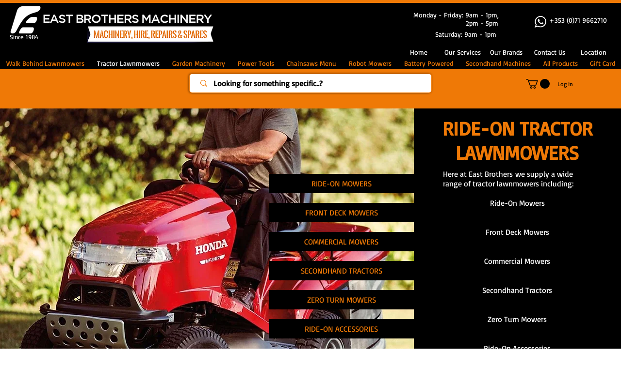

--- FILE ---
content_type: text/html; charset=utf-8
request_url: https://www.google.com/recaptcha/api2/aframe
body_size: 182
content:
<!DOCTYPE HTML><html><head><meta http-equiv="content-type" content="text/html; charset=UTF-8"></head><body><script nonce="HMxEId40tYnMLTJR7nv2ww">/** Anti-fraud and anti-abuse applications only. See google.com/recaptcha */ try{var clients={'sodar':'https://pagead2.googlesyndication.com/pagead/sodar?'};window.addEventListener("message",function(a){try{if(a.source===window.parent){var b=JSON.parse(a.data);var c=clients[b['id']];if(c){var d=document.createElement('img');d.src=c+b['params']+'&rc='+(localStorage.getItem("rc::a")?sessionStorage.getItem("rc::b"):"");window.document.body.appendChild(d);sessionStorage.setItem("rc::e",parseInt(sessionStorage.getItem("rc::e")||0)+1);localStorage.setItem("rc::h",'1768742911070');}}}catch(b){}});window.parent.postMessage("_grecaptcha_ready", "*");}catch(b){}</script></body></html>